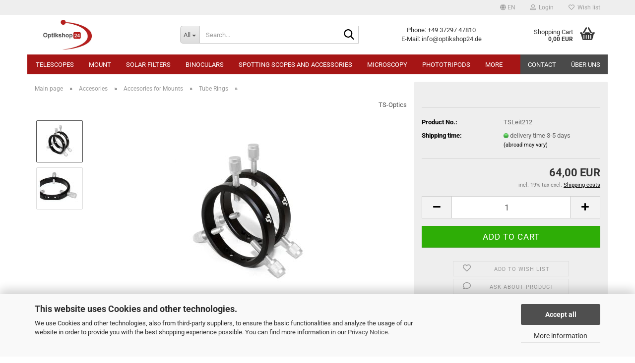

--- FILE ---
content_type: text/html; charset=utf-8
request_url: https://www.optikshop24.de/en/product-191.html
body_size: 18316
content:
<!DOCTYPE html> <html xmlns="http://www.w3.org/1999/xhtml" dir="ltr" lang="en"> <head> <meta name="viewport" content="width=device-width, initial-scale=1, minimum-scale=1.0" /> <meta http-equiv="Content-Type" content="text/html; charset=utf-8" /> <meta name="language" content="en" /> <title>Teleskop Shop</title> <meta property="og:title" content="" /> <meta property="og:site_name" content="Teleskop Shop" /> <meta property="og:locale" content="en_EN" /> <meta property="og:type" content="product" /> <meta property="og:description" content="" /> <meta property="og:image" content="https://www.optikshop24.de/images/product_images/info_images/tsleit212-guiding-scope-rings-1.jpg" /> <meta property="og:image" content="https://www.optikshop24.de/images/product_images/info_images/tsleit212-leitrohrschellen-anschluss-2_0.jpg" /> <base href="https://www.optikshop24.de/" /> <link rel="shortcut icon" href="https://www.optikshop24.de/images/logos/favicon.ico" type="image/x-icon" /> <link id="main-css" type="text/css" rel="stylesheet" href="public/theme/styles/system/main.min.css?bust=1769171460" /> <meta name="robots" content="index,follow" /> <link rel="canonical" href="https://www.optikshop24.de/en/product-191.html" /> <meta property="og:url" content="https://www.optikshop24.de/en/product-191.html"> <link rel="alternate" hreflang="x-default" href="https://www.optikshop24.de/de/ts-optics-optics-leitrohrschellen-fuer-teleskope-von-d-34-mm-bis-85-mm.html" /> <link rel="alternate" hreflang="en" href="https://www.optikshop24.de/en/product-191.html" /> <link rel="alternate" hreflang="de" href="https://www.optikshop24.de/de/ts-optics-optics-leitrohrschellen-fuer-teleskope-von-d-34-mm-bis-85-mm.html" /> <script src="https://cdn.gambiohub.com/sdk/1.2.0/dist/bundle.js"></script><script>var payPalText = {"ecsNote":"Please choose your PayPal payment method.","paypalUnavailable":"PayPal is unavailable for this transaction at the moment.","errorContinue":"continue","continueToPayPal":"Continue to","errorCheckData":"An error has occurred. Please check the data you entered."};var payPalButtonSettings = {"env":"live","commit":false,"style":{"label":"checkout","shape":"pill","color":"blue","layout":"vertical","tagline":false},"locale":"","fundingCardAllowed":true,"fundingELVAllowed":true,"fundingCreditAllowed":false,"createPaymentUrl":"https:\/\/www.optikshop24.de\/shop.php?do=PayPalHub\/CreatePayment&initiator=ecs","authorizedPaymentUrl":"https:\/\/www.optikshop24.de\/shop.php?do=PayPalHub\/AuthorizedPayment&initiator=ecs","checkoutUrl":"https:\/\/www.optikshop24.de\/shop.php?do=PayPalHub\/RedirectGuest","useVault":false,"jssrc":"https:\/\/www.paypal.com\/sdk\/js?client-id=AVEjCpwSc-e9jOY8dHKoTUckaKtPo0shiwe_T2rKtxp30K4TYGRopYjsUS6Qmkj6bILd7Nt72pbMWCXe&commit=false&intent=capture&components=buttons%2Cmarks%2Cmessages%2Cfunding-eligibility%2Cgooglepay%2Capplepay%2Ccard-fields&integration-date=2021-11-25&enable-funding=paylater&merchant-id=SU3FDQM62ZH5S&currency=EUR","partnerAttributionId":"GambioGmbH_Cart_Hub_PPXO","createOrderUrl":"https:\/\/www.optikshop24.de\/shop.php?do=PayPalHub\/CreateOrder&initiator=ecs","getOrderUrl":"https:\/\/www.optikshop24.de\/shop.php?do=PayPalHub\/GetOrder","approvedOrderUrl":"https:\/\/www.optikshop24.de\/shop.php?do=PayPalHub\/ApprovedOrder&initiator=ecs","paymentApproved":false,"developmentMode":false,"cartAmount":0};var jsShoppingCart = {"languageCode":"en","verifySca":"https:\/\/www.optikshop24.de\/shop.php?do=PayPalHub\/VerifySca","totalAmount":"0.00","currency":"EUR","env":"live","commit":false,"style":{"label":"checkout","shape":"pill","color":"blue","layout":"vertical","tagline":false},"locale":"","fundingCardAllowed":true,"fundingELVAllowed":true,"fundingCreditAllowed":false,"createPaymentUrl":"https:\/\/www.optikshop24.de\/shop.php?do=PayPalHub\/CreatePayment&initiator=ecs","authorizedPaymentUrl":"https:\/\/www.optikshop24.de\/shop.php?do=PayPalHub\/AuthorizedPayment&initiator=ecs","checkoutUrl":"https:\/\/www.optikshop24.de\/shop.php?do=PayPalHub\/RedirectGuest","useVault":false,"jssrc":"https:\/\/www.paypal.com\/sdk\/js?client-id=AVEjCpwSc-e9jOY8dHKoTUckaKtPo0shiwe_T2rKtxp30K4TYGRopYjsUS6Qmkj6bILd7Nt72pbMWCXe&commit=false&intent=capture&components=buttons%2Cmarks%2Cmessages%2Cfunding-eligibility%2Cgooglepay%2Capplepay%2Ccard-fields&integration-date=2021-11-25&enable-funding=paylater&merchant-id=SU3FDQM62ZH5S&currency=EUR","partnerAttributionId":"GambioGmbH_Cart_Hub_PPXO","createOrderUrl":"https:\/\/www.optikshop24.de\/shop.php?do=PayPalHub\/CreateOrder&initiator=ecs","getOrderUrl":"https:\/\/www.optikshop24.de\/shop.php?do=PayPalHub\/GetOrder","approvedOrderUrl":"https:\/\/www.optikshop24.de\/shop.php?do=PayPalHub\/ApprovedOrder&initiator=ecs","paymentApproved":false,"developmentMode":false,"cartAmount":0};var payPalBannerSettings = {"useVault":false,"jssrc":"https:\/\/www.paypal.com\/sdk\/js?client-id=AVEjCpwSc-e9jOY8dHKoTUckaKtPo0shiwe_T2rKtxp30K4TYGRopYjsUS6Qmkj6bILd7Nt72pbMWCXe&commit=false&intent=capture&components=buttons%2Cmarks%2Cmessages%2Cfunding-eligibility%2Cgooglepay%2Capplepay%2Ccard-fields&integration-date=2021-11-25&enable-funding=paylater&merchant-id=SU3FDQM62ZH5S&currency=EUR","partnerAttributionId":"GambioGmbH_Cart_Hub_PPXO","positions":{"cartBottom":{"placement":"cart","style":{"layout":"text","logo":{"type":"primary"},"text":{"color":"black"},"color":"blue","ratio":"8x1"}},"product":{"placement":"product","style":{"layout":"flex","logo":{"type":"primary"},"text":{"color":"black"},"color":"blue","ratio":"1x1"}}},"currency":"EUR","cartAmount":0,"productsPrice":64};</script><script id="paypalconsent" type="application/json">{"purpose_id":null}</script><script src="GXModules/Gambio/Hub/Shop/Javascript/PayPalLoader.js?v=1764777409" async></script><link rel="stylesheet" href="https://cdn.gambiohub.com/sdk/1.2.0/dist/css/gambio_hub.css"> </head> <body class="page-product-info" data-gambio-namespace="https://www.optikshop24.de/public/theme/javascripts/system" data-jse-namespace="https://www.optikshop24.de/JSEngine/build" data-gambio-controller="initialize" data-gambio-widget="input_number responsive_image_loader transitions header image_maps modal history dropdown core_workarounds anchor" data-input_number-separator="," > <div id="outer-wrapper" > <header id="header" class="navbar"> <div id="topbar-container"> <div class="navbar-topbar"> <nav data-gambio-widget="menu link_crypter" data-menu-switch-element-position="false" data-menu-events='{"desktop": ["click"], "mobile": ["click"]}' data-menu-ignore-class="dropdown-menu"> <ul class="nav navbar-nav navbar-right" data-menu-replace="partial"> <li class="navbar-topbar-item"> <ul id="secondaryNavigation" class="nav navbar-nav ignore-menu"> </ul> <script id="secondaryNavigation-menu-template" type="text/mustache">
                                    
                                        <ul id="secondaryNavigation" class="nav navbar-nav">
                                            <li v-for="(item, index) in items" class="navbar-topbar-item hidden-xs content-manager-item">
                                                <a href="javascript:;" :title="item.title" @click="goTo(item.content)">
                                                    <span class="fa fa-arrow-circle-right visble-xs-block"></span>
                                                    {{item.title}}
                                                </a>
                                            </li>
                                        </ul>
                                    
                                </script> </li> <li class="dropdown navbar-topbar-item first"> <a href="#" aria-label="Change language" title="Change language" class="dropdown-toggle" data-toggle-hover="dropdown" role="button"> <span class="language-code hidden-xs"> <span class="fa fa-globe"></span>
																
																														en
														</span> <span class="visible-xs-block"> <span class="fa fa-globe"></span>
																
																														&nbsp;Language
														</span> </a> <ul class="level_2 dropdown-menu ignore-menu arrow-top"> <li class="arrow"></li> <li> <form action="/en/product-191.html" method="POST" class="form-horizontal"> <div class="form-group"> <label style="display: inline">Change language
																	    <select name="language" class="form-control"> <option value="de">Deutsch</option> <option value="en" selected="selected">English</option> </select> </label> </div> <div class="form-group"> <label style="display: inline">Delivery country
																	    <select name="switch_country" class="form-control"> <option value="AT" >Austria</option> <option value="BE" >Belgium</option> <option value="BG" >Bulgaria</option> <option value="HR" >Croatia</option> <option value="CY" >Cyprus</option> <option value="CZ" >Czech Republic</option> <option value="DK" >Denmark</option> <option value="EE" >Estonia</option> <option value="FI" >Finland</option> <option value="FR" >France</option> <option value="DE" selected>Germany</option> <option value="GR" >Greece</option> <option value="HU" >Hungary</option> <option value="IE" >Ireland</option> <option value="IT" >Italy</option> <option value="LV" >Latvia</option> <option value="LT" >Lithuania</option> <option value="LU" >Luxembourg</option> <option value="MT" >Malta</option> <option value="NL" >Netherlands</option> <option value="XI" >Northern Ireland</option> <option value="PL" >Poland</option> <option value="PT" >Portugal</option> <option value="RO" >Romania</option> <option value="SK" >Slovakia (Slovak Republic)</option> <option value="SI" >Slovenia</option> <option value="ES" >Spain</option> <option value="SE" >Sweden</option> </select> </label> </div> <div class="dropdown-footer row"> <input type="submit" class="btn btn-primary btn-block" value="Save" title="Save" /> </div> </form> </li> </ul> </li> <li class="dropdown navbar-topbar-item"> <a title="Login" href="/en/product-191.html#" class="dropdown-toggle" data-toggle-hover="dropdown" role="button" aria-label="Login"> <span class="fa fa-user-o"></span>
														
																									

												&nbsp;Login
											</a> <ul class="dropdown-menu dropdown-menu-login arrow-top"> <li class="arrow"></li> <li class="dropdown-header hidden-xs">Login</li> <li> <form action="https://www.optikshop24.de/en/login.php?action=process" method="post" class="form-horizontal"> <input type="hidden" name="return_url" value="https://www.optikshop24.de/en/product-191.html"> <input type="hidden" name="return_url_hash" value="551e94b98241fddaaba0fc01c5c4c7ab9c895b9e3afe93b52d90a2a191e72881"> <div class="form-group"> <label for="box-login-dropdown-login-username" class="form-control sr-only">Email</label> <input autocomplete="username" type="email" id="box-login-dropdown-login-username" class="form-control" placeholder="Email" name="email_address" oninput="this.setCustomValidity('')" oninvalid="this.setCustomValidity('Please enter a valid email address')" /> </div> <div class="form-group password-form-field" data-gambio-widget="show_password"> <label for="box-login-dropdown-login-password" class="form-control sr-only">Password</label> <input autocomplete="current-password" type="password" id="box-login-dropdown-login-password" class="form-control" placeholder="Password" name="password" /> <button class="btn show-password hidden" type="button"> <i class="fa fa-eye" aria-hidden="true"></i> <span class="sr-only">Toggle Password View</span> </button> </div> <div class="dropdown-footer row"> <input type="submit" class="btn btn-primary btn-block" value="Login" /> <ul> <li> <a title="Create a new account" href="https://www.optikshop24.de/en/shop.php?do=CreateRegistree">
												Create a new account
											</a> </li> <li> <a title="Forgot password?" href="https://www.optikshop24.de/en/password_double_opt.php">
												Forgot password?
											</a> </li> </ul> </div> </form> </li> </ul> </li> <li class="navbar-topbar-item"> <a href="https://www.optikshop24.de/en/wish_list.php" title="Show wish list" aria-label="Wish list"> <span class="fa fa-heart-o"></span>
														
																									

												&nbsp;Wish list
											</a> </li> </ul> </nav> </div> </div> <div class="inside"> <div class="row"> <div class="navbar-header" data-gambio-widget="mobile_menu"> <div id="navbar-brand" class="navbar-brand"> <a href="https://www.optikshop24.de/en/" title="Teleskop Shop"> <img id="main-header-logo" class="img-responsive" src="https://www.optikshop24.de/images/logos/optikshop24-logo-astroshop_logo_logo.jpg" alt="Teleskop Shop-Logo"> </a> </div> <button type="button" class="navbar-toggle" aria-label="navigationbar toggle button" data-mobile_menu-target="#categories .navbar-collapse" data-mobile_menu-body-class="categories-open" data-mobile_menu-toggle-content-visibility> <img src="public/theme/images/svgs/bars.svg" class="gx-menu svg--inject" alt="menu bars icon"> </button> <button type="button" class="navbar-toggle cart-icon" data-mobile_menu-location="shopping_cart.php"> <img src="public/theme/images/svgs/basket.svg" class="gx-cart-basket svg--inject" alt="shopping cart icon"> <span class="cart-products-count hidden">
				0
			</span> </button> <button type="button" class="navbar-toggle" aria-label="searchbar toggle button" data-mobile_menu-target=".navbar-search" data-mobile_menu-body-class="search-open" data-mobile_menu-toggle-content-visibility> <img src="public/theme/images/svgs/search.svg" class="gx-search svg--inject" alt="search icon"> </button> </div> <div class="navbar-search collapse"> <p class="navbar-search-header dropdown-header">Search</p> <form role="search" action="en/advanced_search_result.php" method="get" data-gambio-widget="live_search"> <div class="navbar-search-input-group input-group"> <div class="navbar-search-input-group-btn input-group-btn custom-dropdown" data-dropdown-trigger-change="false" data-dropdown-trigger-no-change="false"> <button aria-label="Search..." type="button" class="btn btn-default dropdown-toggle" data-toggle="dropdown" aria-haspopup="true" aria-expanded="false"> <span class="dropdown-name">All</span> <span class="caret"></span> </button> <ul class="dropdown-menu"> <li><a href="#" data-rel="0">All</a></li> <li><a href="#" data-rel="3">Telescopes</a></li> <li><a href="#" data-rel="39">Mount</a></li> <li><a href="#" data-rel="31">Solar Filters</a></li> <li><a href="#" data-rel="10">Binoculars</a></li> <li><a href="#" data-rel="11">Spotting Scopes and Accessories</a></li> <li><a href="#" data-rel="12">Microscopy</a></li> <li><a href="#" data-rel="13">Phototripods</a></li> <li><a href="#" data-rel="20">High-Quality Observatories for Amateur Astronomers</a></li> <li><a href="#" data-rel="61">used market</a></li> <li><a href="#" data-rel="23">Accesories</a></li> <li><a href="#" data-rel="135">Fulldome</a></li> </ul> <label for="top-search-button-categories-id" class="sr-only">All</label> <select id="top-search-button-categories-id" name="categories_id"> <option value="0">All</option> <option value="3">Telescopes</option> <option value="39">Mount</option> <option value="31">Solar Filters</option> <option value="10">Binoculars</option> <option value="11">Spotting Scopes and Accessories</option> <option value="12">Microscopy</option> <option value="13">Phototripods</option> <option value="20">High-Quality Observatories for Amateur Astronomers</option> <option value="61">used market</option> <option value="23">Accesories</option> <option value="135">Fulldome</option> </select> </div> <input type="text" id="search-field-input" name="keywords" placeholder="Search..." class="form-control search-input" autocomplete="off" /> <button aria-label="Search..." type="submit" class="form-control-feedback"> <img src="public/theme/images/svgs/search.svg" class="gx-search-input svg--inject" alt="search icon"> </button> <label for="search-field-input" class="control-label sr-only">Search...</label> </div> <input type="hidden" value="1" name="inc_subcat" /> <div class="navbar-search-footer visible-xs-block"> <button class="btn btn-primary btn-block" type="submit">
								Search...
							</button> <a href="advanced_search.php" class="btn btn-default btn-block" title="Advanced Search">
								Advanced Search
							</a> </div> <div class="search-result-container"></div> </form> </div> <div class="custom-container"> <div class="inside"> <p>
	&nbsp;&nbsp; &nbsp;Phone: +49 37297 47810<br />
	&nbsp; &nbsp; E-Mail: info@optikshop24.de
</p> </div> </div> <nav id="cart-container" class="navbar-cart" data-gambio-widget="menu cart_dropdown" data-menu-switch-element-position="false"> <ul class="cart-container-inner"> <li> <a href="https://www.optikshop24.de/en/shopping_cart.php" class="dropdown-toggle"> <img src="public/theme/images/svgs/basket.svg" alt="shopping cart icon" class="gx-cart-basket svg--inject"> <span class="cart">
									Shopping Cart<br /> <span class="products">
										0,00 EUR
									</span> </span> <span class="cart-products-count hidden"> </span> </a> <ul class="dropdown-menu arrow-top cart-dropdown cart-empty"> <li class="arrow"></li> <script>
            function ga4ViewCart() {
                console.log('GA4 is disabled');
            }
        </script> <li class="cart-dropdown-inside"> <div class="cart-empty">
							You do not have any products in your shopping cart yet.
						</div> </li> </ul> </li> </ul> </nav> </div> </div> <noscript> <div class="alert alert-danger noscript-notice" role="alert">
			JavaScript is not activated in your browser. Please activate JavaScript to have access to all shop functions and all shop content.
		</div> </noscript> <div id="categories"> <div class="navbar-collapse collapse"> <nav class="navbar-default navbar-categories" data-gambio-widget="menu"> <ul class="level-1 nav navbar-nav"> <li class="dropdown level-1-child" data-id="3"> <a class="dropdown-toggle" href="https://www.optikshop24.de/en/telescopes-3/" title="Telescopes">
												
													Telescopes
												
																							</a> <ul data-level="2" class="level-2 dropdown-menu dropdown-menu-child"> <li class="enter-category hidden-sm hidden-md hidden-lg show-more"> <a class="dropdown-toggle" href="https://www.optikshop24.de/en/telescopes-3/" title="Telescopes">
																		
																			show Telescopes
																		
																	</a> </li> <li class="dropdown level-2-child"> <a href="https://www.optikshop24.de/en/telescopes-3/telescopes/" title="Achromatic Refractor Telescopes">
																			Achromatic Refractor Telescopes
																		</a> <ul data-level="3" class="level-3 dropdown-menu dropdown-menu-child"> <li class="enter-category"> <a href="https://www.optikshop24.de/en/telescopes-3/telescopes/" title="Achromatic Refractor Telescopes" class="dropdown-toggle">
																						show Achromatic Refractor Telescopes
																					</a> </li> <li class="level-3-child"> <a href="https://www.optikshop24.de/en/telescopes-3/telescopes/ota-optical-tube-71/" title="OTA - optical tube">
																								OTA - optical tube
																							</a> </li> <li class="level-3-child"> <a href="https://www.optikshop24.de/en/telescopes-3/telescopes/with-goto-mount-69/" title="with Goto-Mount">
																								with Goto-Mount
																							</a> </li> <li class="level-3-child"> <a href="https://www.optikshop24.de/en/telescopes-3/telescopes/without-goto-mount-70/" title="without Goto-Mount">
																								without Goto-Mount
																							</a> </li> </ul> </li> <li class="level-2-child"> <a href="https://www.optikshop24.de/en/telescopes-3/beginner-telescopes/" title="Beginner Telescopes">
																			Beginner Telescopes
																		</a> </li> <li class="dropdown level-2-child"> <a href="https://www.optikshop24.de/en/telescopes-3/apochromatic-refractor-telescopes/" title="ED/Apochromatic Refractor Telescopes">
																			ED/Apochromatic Refractor Telescopes
																		</a> <ul data-level="3" class="level-3 dropdown-menu dropdown-menu-child"> <li class="enter-category"> <a href="https://www.optikshop24.de/en/telescopes-3/apochromatic-refractor-telescopes/" title="ED/Apochromatic Refractor Telescopes" class="dropdown-toggle">
																						show ED/Apochromatic Refractor Telescopes
																					</a> </li> <li class="level-3-child"> <a href="https://www.optikshop24.de/en/telescopes-3/apochromatic-refractor-telescopes/category-105/" title="ED Refractor Telescopes">
																								ED Refractor Telescopes
																							</a> </li> <li class="level-3-child"> <a href="https://www.optikshop24.de/en/telescopes-3/apochromatic-refractor-telescopes/category-106/" title="SD-APO Refractor Teleskopes">
																								SD-APO Refractor Teleskopes
																							</a> </li> <li class="level-3-child"> <a href="https://www.optikshop24.de/en/telescopes-3/apochromatic-refractor-telescopes/category-107/" title="Apochromatic Refractor Telescopes">
																								Apochromatic Refractor Telescopes
																							</a> </li> </ul> </li> <li class="dropdown level-2-child"> <a href="https://www.optikshop24.de/en/telescopes-3/maksutov-telescopes/" title="Maksutov Telescopes">
																			Maksutov Telescopes
																		</a> <ul data-level="3" class="level-3 dropdown-menu dropdown-menu-child"> <li class="enter-category"> <a href="https://www.optikshop24.de/en/telescopes-3/maksutov-telescopes/" title="Maksutov Telescopes" class="dropdown-toggle">
																						show Maksutov Telescopes
																					</a> </li> <li class="level-3-child"> <a href="https://www.optikshop24.de/en/telescopes-3/maksutov-telescopes/ota-optical-tube-96/" title="OTA - optical tube">
																								OTA - optical tube
																							</a> </li> <li class="level-3-child"> <a href="https://www.optikshop24.de/en/telescopes-3/maksutov-telescopes/with-goto-mount-95/" title="with Goto-Mount">
																								with Goto-Mount
																							</a> </li> <li class="level-3-child"> <a href="https://www.optikshop24.de/en/telescopes-3/maksutov-telescopes/without-goto-mount-94/" title="without Goto-Mount">
																								without Goto-Mount
																							</a> </li> </ul> </li> <li class="dropdown level-2-child"> <a href="https://www.optikshop24.de/en/telescopes-3/newton-telescopes/" title="Newton Telescopes">
																			Newton Telescopes
																		</a> <ul data-level="3" class="level-3 dropdown-menu dropdown-menu-child"> <li class="enter-category"> <a href="https://www.optikshop24.de/en/telescopes-3/newton-telescopes/" title="Newton Telescopes" class="dropdown-toggle">
																						show Newton Telescopes
																					</a> </li> <li class="level-3-child"> <a href="https://www.optikshop24.de/en/telescopes-3/newton-telescopes/dobson/" title="Dobson">
																								Dobson
																							</a> </li> <li class="level-3-child"> <a href="https://www.optikshop24.de/en/telescopes-3/newton-telescopes/ota-optical-tube/" title="OTA - optical tube">
																								OTA - optical tube
																							</a> </li> <li class="level-3-child"> <a href="https://www.optikshop24.de/en/telescopes-3/newton-telescopes/with-goto-mount/" title="with Goto-Mount">
																								with Goto-Mount
																							</a> </li> <li class="level-3-child"> <a href="https://www.optikshop24.de/en/telescopes-3/newton-telescopes/without-goto-mount/" title="without Goto-Mount">
																								without Goto-Mount
																							</a> </li> </ul> </li> <li class="level-2-child"> <a href="https://www.optikshop24.de/en/telescopes-3/ritchey-chretien-telescopes/" title="Ritchey-Chrétien Telescopes">
																			Ritchey-Chrétien Telescopes
																		</a> </li> <li class="dropdown level-2-child"> <a href="https://www.optikshop24.de/en/telescopes-3/sc-telescopes/" title="SC Telescopes">
																			SC Telescopes
																		</a> <ul data-level="3" class="level-3 dropdown-menu dropdown-menu-child"> <li class="enter-category"> <a href="https://www.optikshop24.de/en/telescopes-3/sc-telescopes/" title="SC Telescopes" class="dropdown-toggle">
																						show SC Telescopes
																					</a> </li> <li class="level-3-child"> <a href="https://www.optikshop24.de/en/telescopes-3/sc-telescopes/ota-optical-tube-80/" title="OTA - optical tube">
																								OTA - optical tube
																							</a> </li> <li class="level-3-child"> <a href="https://www.optikshop24.de/en/telescopes-3/sc-telescopes/with-az-goto-mount/" title="with AZ Goto Mount">
																								with AZ Goto Mount
																							</a> </li> <li class="level-3-child"> <a href="https://www.optikshop24.de/en/telescopes-3/sc-telescopes/with-equatorial-goto-mount/" title="with equatorial Goto Mount">
																								with equatorial Goto Mount
																							</a> </li> </ul> </li> <li class="level-2-child"> <a href="https://www.optikshop24.de/en/telescopes-3/telescopes-for-planets/" title="Telescopes for planets">
																			Telescopes for planets
																		</a> </li> <li class="level-2-child"> <a href="https://www.optikshop24.de/en/telescopes-3/cassegrain-telescopes/" title="Cassegrain Telescopes">
																			Cassegrain Telescopes
																		</a> </li> <li class="level-2-child"> <a href="https://www.optikshop24.de/en/telescopes-3/smart-telescope/" title="Smart Telescope">
																			Smart Telescope
																		</a> </li> <li class="level-2-child"> <a href="https://www.optikshop24.de/en/telescopes-3/astrograph/" title="Astrograph - Celestron RASA">
																			Astrograph - Celestron RASA
																		</a> </li> <li class="enter-category hidden-more hidden-xs"> <a class="dropdown-toggle col-xs-6" href="https://www.optikshop24.de/en/telescopes-3/" title="Telescopes">show Telescopes</a> <span class="close-menu-container col-xs-6"> <span class="close-flyout"> <i class="fa fa-close"></i> </span> </span> </li> </ul> </li> <li class="dropdown level-1-child" data-id="39"> <a class="dropdown-toggle" href="https://www.optikshop24.de/en/mount/" title="Mount">
												
													Mount
												
																							</a> <ul data-level="2" class="level-2 dropdown-menu dropdown-menu-child"> <li class="enter-category hidden-sm hidden-md hidden-lg show-more"> <a class="dropdown-toggle" href="https://www.optikshop24.de/en/mount/" title="Mount">
																		
																			show Mount
																		
																	</a> </li> <li class="level-2-child"> <a href="https://www.optikshop24.de/en/mount/az-mount-with-goto/" title="AZ Mount with Goto">
																			AZ Mount with Goto
																		</a> </li> <li class="level-2-child"> <a href="https://www.optikshop24.de/en/mount/az-mount-without-goto/" title="AZ Mount without Goto">
																			AZ Mount without Goto
																		</a> </li> <li class="level-2-child"> <a href="https://www.optikshop24.de/en/mount/eq-mount-with-goto/" title="EQ Mount with Goto">
																			EQ Mount with Goto
																		</a> </li> <li class="level-2-child"> <a href="https://www.optikshop24.de/en/mount/eq-mount-without-goto/" title="EQ Mount without Goto">
																			EQ Mount without Goto
																		</a> </li> <li class="level-2-child"> <a href="https://www.optikshop24.de/en/mount/category-128/" title=""> </a> </li> <li class="enter-category hidden-more hidden-xs"> <a class="dropdown-toggle col-xs-6" href="https://www.optikshop24.de/en/mount/" title="Mount">show Mount</a> <span class="close-menu-container col-xs-6"> <span class="close-flyout"> <i class="fa fa-close"></i> </span> </span> </li> </ul> </li> <li class="dropdown level-1-child" data-id="31"> <a class="dropdown-toggle" href="https://www.optikshop24.de/en/solar-filters/" title="Solar Filters">
												
													Solar Filters
												
																							</a> <ul data-level="2" class="level-2 dropdown-menu dropdown-menu-child"> <li class="enter-category hidden-sm hidden-md hidden-lg show-more"> <a class="dropdown-toggle" href="https://www.optikshop24.de/en/solar-filters/" title="Solar Filters">
																		
																			show Solar Filters
																		
																	</a> </li> <li class="level-2-child"> <a href="https://www.optikshop24.de/en/solar-filters/eyepiece-side-h-alpha-filters/" title="Eyepiece-side H-alpha filters">
																			Eyepiece-side H-alpha filters
																		</a> </li> <li class="level-2-child"> <a href="https://www.optikshop24.de/en/solar-filters/film-for-solar-observation-and-photography/" title="Film for solar observation and photography">
																			Film for solar observation and photography
																		</a> </li> <li class="level-2-child"> <a href="https://www.optikshop24.de/en/solar-filters/glass-solar-filter/" title="Glass Solar Filter">
																			Glass Solar Filter
																		</a> </li> <li class="level-2-child"> <a href="https://www.optikshop24.de/en/solar-filters/h-alpha-telescopes/" title="H-alpha Telescopes">
																			H-alpha Telescopes
																		</a> </li> <li class="level-2-child"> <a href="https://www.optikshop24.de/en/solar-filters/herschel-prisms-herschel-wedges/" title="Herschel prisms - Herschel wedges">
																			Herschel prisms - Herschel wedges
																		</a> </li> <li class="level-2-child"> <a href="https://www.optikshop24.de/en/solar-filters/solar-finder/" title="Solar Finder">
																			Solar Finder
																		</a> </li> <li class="enter-category hidden-more hidden-xs"> <a class="dropdown-toggle col-xs-6" href="https://www.optikshop24.de/en/solar-filters/" title="Solar Filters">show Solar Filters</a> <span class="close-menu-container col-xs-6"> <span class="close-flyout"> <i class="fa fa-close"></i> </span> </span> </li> </ul> </li> <li class="dropdown level-1-child" data-id="10"> <a class="dropdown-toggle" href="https://www.optikshop24.de/en/category-10/" title="Binoculars">
												
													Binoculars
												
																							</a> <ul data-level="2" class="level-2 dropdown-menu dropdown-menu-child"> <li class="enter-category hidden-sm hidden-md hidden-lg show-more"> <a class="dropdown-toggle" href="https://www.optikshop24.de/en/category-10/" title="Binoculars">
																		
																			show Binoculars
																		
																	</a> </li> <li class="level-2-child"> <a href="https://www.optikshop24.de/en/category-10/category-101/" title=""> </a> </li> <li class="level-2-child"> <a href="https://www.optikshop24.de/en/category-10/category-102/" title=""> </a> </li> <li class="level-2-child"> <a href="https://www.optikshop24.de/en/category-10/category-103/" title=""> </a> </li> <li class="level-2-child"> <a href="https://www.optikshop24.de/en/category-10/category-104/" title=""> </a> </li> <li class="enter-category hidden-more hidden-xs"> <a class="dropdown-toggle col-xs-6" href="https://www.optikshop24.de/en/category-10/" title="Binoculars">show Binoculars</a> <span class="close-menu-container col-xs-6"> <span class="close-flyout"> <i class="fa fa-close"></i> </span> </span> </li> </ul> </li> <li class="dropdown level-1-child" data-id="11"> <a class="dropdown-toggle" href="https://www.optikshop24.de/en/spotting-scopes-and-accessories/" title="Spotting Scopes and Accessories">
												
													Spotting Scopes and Accessories
												
																							</a> <ul data-level="2" class="level-2 dropdown-menu dropdown-menu-child"> <li class="enter-category hidden-sm hidden-md hidden-lg show-more"> <a class="dropdown-toggle" href="https://www.optikshop24.de/en/spotting-scopes-and-accessories/" title="Spotting Scopes and Accessories">
																		
																			show Spotting Scopes and Accessories
																		
																	</a> </li> <li class="level-2-child"> <a href="https://www.optikshop24.de/en/spotting-scopes-and-accessories/accessories-for-spotting-scopes/" title="Accessories for Spotting Scopes">
																			Accessories for Spotting Scopes
																		</a> </li> <li class="level-2-child"> <a href="https://www.optikshop24.de/en/spotting-scopes-and-accessories/spotting-scopes/" title="Spotting Scopes">
																			Spotting Scopes
																		</a> </li> <li class="enter-category hidden-more hidden-xs"> <a class="dropdown-toggle col-xs-6" href="https://www.optikshop24.de/en/spotting-scopes-and-accessories/" title="Spotting Scopes and Accessories">show Spotting Scopes and Accessories</a> <span class="close-menu-container col-xs-6"> <span class="close-flyout"> <i class="fa fa-close"></i> </span> </span> </li> </ul> </li> <li class="level-1-child" data-id="12"> <a class="dropdown-toggle" href="https://www.optikshop24.de/en/category-12/" title="Microscopy">
												
													Microscopy
												
																							</a> </li> <li class="level-1-child" data-id="13"> <a class="dropdown-toggle" href="https://www.optikshop24.de/en/category-13/" title="Phototripods">
												
													Phototripods
												
																							</a> </li> <li class="dropdown level-1-child" data-id="20"> <a class="dropdown-toggle" href="https://www.optikshop24.de/en/High-Quality-Observatories-for-Amateur-Astronomers/" title="High-Quality Observatories for Amateur Astronomers">
												
													High-Quality Observatories for Amateur Astronomers
												
																							</a> <ul data-level="2" class="level-2 dropdown-menu dropdown-menu-child"> <li class="enter-category hidden-sm hidden-md hidden-lg show-more"> <a class="dropdown-toggle" href="https://www.optikshop24.de/en/High-Quality-Observatories-for-Amateur-Astronomers/" title="High-Quality Observatories for Amateur Astronomers">
																		
																			show High-Quality Observatories for Amateur Astronomers
																		
																	</a> </li> <li class="level-2-child"> <a href="https://www.optikshop24.de/en/High-Quality-Observatories-for-Amateur-Astronomers/accesories-for-observatory/" title="Accesories for Observatory">
																			Accesories for Observatory
																		</a> </li> <li class="level-2-child"> <a href="https://www.optikshop24.de/en/High-Quality-Observatories-for-Amateur-Astronomers/Observatories-Domes/" title="Pulsar Observatories Domes">
																			Pulsar Observatories Domes
																		</a> </li> <li class="enter-category hidden-more hidden-xs"> <a class="dropdown-toggle col-xs-6" href="https://www.optikshop24.de/en/High-Quality-Observatories-for-Amateur-Astronomers/" title="High-Quality Observatories for Amateur Astronomers">show High-Quality Observatories for Amateur Astronomers</a> <span class="close-menu-container col-xs-6"> <span class="close-flyout"> <i class="fa fa-close"></i> </span> </span> </li> </ul> </li> <li class="level-1-child" data-id="61"> <a class="dropdown-toggle" href="https://www.optikshop24.de/en/used-market/" title="used market">
												
													used market
												
																							</a> </li> <li class="dropdown level-1-child" data-id="23"> <a class="dropdown-toggle" href="https://www.optikshop24.de/en/accesories/" title="Accesories">
												
													Accesories
												
																							</a> <ul data-level="2" class="level-2 dropdown-menu dropdown-menu-child"> <li class="enter-category hidden-sm hidden-md hidden-lg show-more"> <a class="dropdown-toggle" href="https://www.optikshop24.de/en/accesories/" title="Accesories">
																		
																			show Accesories
																		
																	</a> </li> <li class="dropdown level-2-child"> <a href="https://www.optikshop24.de/en/accesories/accesories-for-telecopes/" title="Accesories for Telecopes">
																			Accesories for Telecopes
																		</a> <ul data-level="3" class="level-3 dropdown-menu dropdown-menu-child"> <li class="enter-category"> <a href="https://www.optikshop24.de/en/accesories/accesories-for-telecopes/" title="Accesories for Telecopes" class="dropdown-toggle">
																						show Accesories for Telecopes
																					</a> </li> <li class="level-3-child"> <a href="https://www.optikshop24.de/en/accesories/accesories-for-telecopes/adaptors-for-telescopes/" title="Adaptors for Telescopes">
																								Adaptors for Telescopes
																							</a> </li> <li class="level-3-child"> <a href="https://www.optikshop24.de/en/accesories/accesories-for-telecopes/astrophotography/" title="Astrophotography">
																								Astrophotography
																							</a> </li> <li class="level-3-child"> <a href="https://www.optikshop24.de/en/accesories/accesories-for-telecopes/cleaning-and-care-products/" title="Cleaning and care products">
																								Cleaning and care products
																							</a> </li> <li class="level-3-child"> <a href="https://www.optikshop24.de/en/accesories/accesories-for-telecopes/dewcaps-and-heater/" title="Dewcaps and Heater">
																								Dewcaps and Heater
																							</a> </li> <li class="level-3-child"> <a href="https://www.optikshop24.de/en/accesories/accesories-for-telecopes/eyepieces-1-25-und-2/" title="Eyepieces 1,25 und 2">
																								Eyepieces 1,25" und 2"
																							</a> </li> <li class="level-3-child"> <a href="https://www.optikshop24.de/en/accesories/accesories-for-telecopes/filter-filter-wheels-and-filterslider/" title="Filter, Filter Wheels and Filterslider">
																								Filter, Filter Wheels and Filterslider
																							</a> </li> <li class="level-3-child"> <a href="https://www.optikshop24.de/en/accesories/accesories-for-telecopes/finder-scopes-guiding-scope/" title="Finder Scopes / Guiding Scope">
																								Finder Scopes / Guiding Scope
																							</a> </li> <li class="level-3-child"> <a href="https://www.optikshop24.de/en/accesories/accesories-for-telecopes/focusers-and-motorfocus/" title="Focusers and Motorfocus">
																								Focusers and Motorfocus
																							</a> </li> <li class="level-3-child"> <a href="https://www.optikshop24.de/en/accesories/accesories-for-telecopes/imaging-correctors-reducer-barlow/" title="Imaging Correctors / Reducer / Barlow">
																								Imaging Correctors / Reducer / Barlow
																							</a> </li> <li class="level-3-child"> <a href="https://www.optikshop24.de/en/accesories/accesories-for-telecopes/prisms-star-diagonals/" title="Prisms / star diagonals">
																								Prisms / star diagonals
																							</a> </li> <li class="level-3-child"> <a href="https://www.optikshop24.de/en/accesories/accesories-for-telecopes/telescope-collimation/" title="Telescope Collimation">
																								Telescope Collimation
																							</a> </li> <li class="level-3-child"> <a href="https://www.optikshop24.de/en/accesories/accesories-for-telecopes/transport-and-storage/" title="Transport and Storage">
																								Transport and Storage
																							</a> </li> <li class="level-3-child"> <a href="https://www.optikshop24.de/en/accesories/accesories-for-telecopes/dust-protection/" title="Dust protection">
																								Dust protection
																							</a> </li> </ul> </li> <li class="dropdown level-2-child"> <a href="https://www.optikshop24.de/en/accesories/accesories-for-mounts/" title="Accesories for Mounts">
																			Accesories for Mounts
																		</a> <ul data-level="3" class="level-3 dropdown-menu dropdown-menu-child"> <li class="enter-category"> <a href="https://www.optikshop24.de/en/accesories/accesories-for-mounts/" title="Accesories for Mounts" class="dropdown-toggle">
																						show Accesories for Mounts
																					</a> </li> <li class="level-3-child"> <a href="https://www.optikshop24.de/en/accesories/accesories-for-mounts/controls-motors/" title="Controls, Motors">
																								Controls, Motors
																							</a> </li> <li class="level-3-child"> <a href="https://www.optikshop24.de/en/accesories/accesories-for-mounts/counterweight-balance-weight/" title="Counterweight, balance weight">
																								Counterweight, balance weight
																							</a> </li> <li class="level-3-child"> <a href="https://www.optikshop24.de/en/accesories/accesories-for-mounts/dovetail-clamps-plates-and-mount/" title="Dovetail Clamps, Plates and Mount">
																								Dovetail Clamps, Plates and Mount
																							</a> </li> <li class="level-3-child"> <a href="https://www.optikshop24.de/en/accesories/accesories-for-mounts/electronics-accesories/" title="Electronics accesories">
																								Electronics accesories
																							</a> </li> <li class="level-3-child"> <a href="https://www.optikshop24.de/en/accesories/accesories-for-mounts/mount-adapter/" title="Mount adapter">
																								Mount adapter
																							</a> </li> <li class="level-3-child"> <a href="https://www.optikshop24.de/en/accesories/accesories-for-mounts/polar-wedge/" title="Polar wedge">
																								Polar wedge
																							</a> </li> <li class="level-3-child"> <a href="https://www.optikshop24.de/en/accesories/accesories-for-mounts/transport-bags/" title="Transport bags">
																								Transport bags
																							</a> </li> <li class="level-3-child active"> <a href="https://www.optikshop24.de/en/accesories/accesories-for-mounts/tube-rings/" title="Tube Rings">
																								Tube Rings
																							</a> </li> </ul> </li> <li class="level-2-child"> <a href="https://www.optikshop24.de/en/accesories/accesories-for-binoculars/" title="Accesories for Binoculars">
																			Accesories for Binoculars
																		</a> </li> <li class="level-2-child"> <a href="https://www.optikshop24.de/en/accesories/books/" title="Books">
																			Books
																		</a> </li> <li class="enter-category hidden-more hidden-xs"> <a class="dropdown-toggle col-xs-6" href="https://www.optikshop24.de/en/accesories/" title="Accesories">show Accesories</a> <span class="close-menu-container col-xs-6"> <span class="close-flyout"> <i class="fa fa-close"></i> </span> </span> </li> </ul> </li> <li class="level-1-child" data-id="135"> <a class="dropdown-toggle" href="https://www.optikshop24.de/en/fulldome/" title="Fulldome">
												
													Fulldome
												
																							</a> </li> <li id="mainNavigation" class="custom custom-entries hidden-xs"> <a data-id="top_custom-0" href="shop_content.php?coID=7" title="Contact">
									Contact
							</a> <a data-id="top_custom-1" href="shop_content.php?coID=82" target="_self" title="Über uns">
									Über uns
							</a> </li> <script id="mainNavigation-menu-template" type="text/mustache">
                
				    <li id="mainNavigation" class="custom custom-entries hidden-xs">
                        <a v-for="(item, index) in items" href="javascript:;" @click="goTo(item.content)">
                            {{item.title}}
                        </a>
                    </li>
                
            </script> <li class="dropdown custom topmenu-content visible-xs" data-id="top_custom-0"> <a class="dropdown-toggle" href="shop_content.php?coID=7" target="_top" title="Contact">
								Contact
							</a> </li> <li class="dropdown custom topmenu-content visible-xs" data-id="top_custom-1"> <a class="dropdown-toggle" href="shop_content.php?coID=82" target="_self" title="Über uns">
								Über uns
							</a> </li> <li class="dropdown dropdown-more" style="display: none"> <a class="dropdown-toggle" href="#" title="">
										More
									</a> <ul class="level-2 dropdown-menu ignore-menu"></ul> </li> </ul> </nav> </div> </div> </header> <div id="wrapper"> <div class="row"> <div id="main"> <div class="main-inside"> <script type="application/ld+json">{"@context":"https:\/\/schema.org","@type":"BreadcrumbList","itemListElement":[{"@type":"ListItem","position":1,"name":"Main page","item":"https:\/\/www.optikshop24.de\/"},{"@type":"ListItem","position":2,"name":"Accesories","item":"https:\/\/www.optikshop24.de\/en\/accesories\/"},{"@type":"ListItem","position":3,"name":"Accesories for Mounts","item":"https:\/\/www.optikshop24.de\/en\/accesories\/accesories-for-mounts\/"},{"@type":"ListItem","position":4,"name":"Tube Rings","item":"https:\/\/www.optikshop24.de\/en\/accesories\/accesories-for-mounts\/tube-rings\/"},{"@type":"ListItem","position":5,"name":"","item":"https:\/\/www.optikshop24.de\/en\/product-191.html"}]}</script> <div id="breadcrumb_navi"> <span class="breadcrumbEntry"> <a href="https://www.optikshop24.de/" class="headerNavigation" > <span aria-label="Main page">Main page</span> </a> </span> <span class="breadcrumbSeparator"> &raquo; </span> <span class="breadcrumbEntry"> <a href="https://www.optikshop24.de/en/accesories/" class="headerNavigation" > <span aria-label="Accesories">Accesories</span> </a> </span> <span class="breadcrumbSeparator"> &raquo; </span> <span class="breadcrumbEntry"> <a href="https://www.optikshop24.de/en/accesories/accesories-for-mounts/" class="headerNavigation" > <span aria-label="Accesories for Mounts">Accesories for Mounts</span> </a> </span> <span class="breadcrumbSeparator"> &raquo; </span> <span class="breadcrumbEntry"> <a href="https://www.optikshop24.de/en/accesories/accesories-for-mounts/tube-rings/" class="headerNavigation" > <span aria-label="Tube Rings">Tube Rings</span> </a> </span> <span class="breadcrumbSeparator"> &raquo; </span> <span class="breadcrumbEntry"> <span aria-label=""></span> </span> </div> <div id="shop-top-banner"> </div> <script type="application/ld+json">
			{"@context":"http:\/\/schema.org","@type":"Product","name":"","description":"","image":["https:\/\/www.optikshop24.de\/images\/product_images\/info_images\/tsleit212-guiding-scope-rings-1.jpg","https:\/\/www.optikshop24.de\/images\/product_images\/info_images\/tsleit212-leitrohrschellen-anschluss-2_0.jpg"],"url":"https:\/\/www.optikshop24.de\/en\/product-191.html","itemCondition":"NewCondition","offers":{"@type":"Offer","availability":"InStock","price":"64.00","priceCurrency":"EUR","priceSpecification":{"@type":"http:\/\/schema.org\/PriceSpecification","price":"64.00","priceCurrency":"EUR","valueAddedTaxIncluded":true},"url":"https:\/\/www.optikshop24.de\/en\/product-191.html","priceValidUntil":"2100-01-01 00:00:00"},"model":"TSLeit212","sku":"TSLeit212","manufacturer":{"@type":"Organization","name":"TS-Optics"}}
		</script> <div class="product-info product-info-default row"> <div id="product_image_layer"> <div class="product-info-layer-image"> <div class="product-info-image-inside"> <script>
            
            window.addEventListener('DOMContentLoaded', function(){
				$.extend(true, $.magnificPopup.defaults, { 
					tClose: 'Close (Esc)', // Alt text on close button
					tLoading: 'Loading...', // Text that is displayed during loading. Can contain %curr% and %total% keys
					
					gallery: { 
						tPrev: 'Previous (Left arrow key)', // Alt text on left arrow
						tNext: 'Next (Right arrow key)', // Alt text on right arrow
						tCounter: '%curr% of %total%' // Markup for "1 of 7" counter
						
					}
				});
			});
            
		</script> <div> <div id="product-info-layer-image" class="swiper-container" data-gambio-_widget="swiper" data-swiper-target="" data-swiper-controls="#product-info-layer-thumbnails" data-swiper-slider-options='{"breakpoints": [], "initialSlide": 0, "pagination": ".js-product-info-layer-image-pagination", "nextButton": ".js-product-info-layer-image-button-next", "prevButton": ".js-product-info-layer-image-button-prev", "effect": "fade", "autoplay": null, "initialSlide": ""}' > <div class="swiper-wrapper" > <div class="swiper-slide" > <div class="swiper-slide-inside "> <img class="img-responsive" loading="lazy" src="images/product_images/popup_images/tsleit212-guiding-scope-rings-1.jpg" data-magnifier-src="images/product_images/original_images/tsleit212-guiding-scope-rings-1.jpg" /> </div> </div> <div class="swiper-slide" data-index="1"> <div class="swiper-slide-inside "> <img class="img-responsive" loading="lazy" src="images/product_images/popup_images/tsleit212-leitrohrschellen-anschluss-2_0.jpg" data-magnifier-src="images/product_images/original_images/tsleit212-leitrohrschellen-anschluss-2_0.jpg" /> </div> </div> </div> <script type="text/mustache">
					<template>
						
							{{#.}}
								<div class="swiper-slide {{className}}">
									<div class="swiper-slide-inside">
										<img loading="lazy" {{{srcattr}}} alt="{{title}}" title="{{title}}" />
									</div>
								</div>
							{{/.}}
						
					</template>
				</script> </div> <button class="js-product-info-layer-image-button-prev swiper-button-prev" role="button" tabindex="0" aria-label="Previous products"></button> <button class="js-product-info-layer-image-button-next swiper-button-next" role="button" tabindex="0" aria-label="Next products"></button> </div> </div> </div> <div class="product-info-layer-thumbnails"> <script>
            
            window.addEventListener('DOMContentLoaded', function(){
				$.extend(true, $.magnificPopup.defaults, { 
					tClose: 'Close (Esc)', // Alt text on close button
					tLoading: 'Loading...', // Text that is displayed during loading. Can contain %curr% and %total% keys
					
					gallery: { 
						tPrev: 'Previous (Left arrow key)', // Alt text on left arrow
						tNext: 'Next (Right arrow key)', // Alt text on right arrow
						tCounter: '%curr% of %total%' // Markup for "1 of 7" counter
						
					}
				});
			});
            
		</script> <div> <div id="product-info-layer-thumbnails" class="swiper-container" data-gambio-_widget="swiper" data-swiper-target="#product-info-layer-image" data-swiper-controls="" data-swiper-slider-options='{"breakpoints": [], "initialSlide": 0, "pagination": ".js-product-info-layer-thumbnails-pagination", "nextButton": ".js-product-info-layer-thumbnails-button-next", "prevButton": ".js-product-info-layer-thumbnails-button-prev", "spaceBetween": 10, "loop": false, "slidesPerView": "auto", "autoplay": null, "initialSlide": ""}' data-swiper-breakpoints="[]"> <div class="swiper-wrapper" > <div class="swiper-slide" > <div class="swiper-slide-inside "> <div class="align-middle"> <img loading="lazy" class="img-responsive" src="images/product_images/gallery_images/tsleit212-guiding-scope-rings-1.jpg" data-magnifier-src="images/product_images/original_images/tsleit212-guiding-scope-rings-1.jpg" /> </div> </div> </div> <div class="swiper-slide" data-index="1"> <div class="swiper-slide-inside "> <div class="align-middle"> <img loading="lazy" class="img-responsive" src="images/product_images/gallery_images/tsleit212-leitrohrschellen-anschluss-2_0.jpg" data-magnifier-src="images/product_images/original_images/tsleit212-leitrohrschellen-anschluss-2_0.jpg" /> </div> </div> </div> </div> <script type="text/mustache">
					<template>
						
							{{#.}}
								<div class="swiper-slide {{className}}">
									<div class="swiper-slide-inside">
										<img loading="lazy" {{{srcattr}}} alt="{{title}}" title="{{title}}" />
									</div>
								</div>
							{{/.}}
						
					</template>
				</script> </div> </div> </div> </div> <div class="product-info-content col-xs-12" data-gambio-widget="cart_handler" data-cart_handler-page="product-info"> <div class="row"> <div class="product-info-title-mobile  col-xs-12 visible-xs-block visible-sm-block"> <span></span> <div> </div> </div> <div class="product-info-stage col-xs-12 col-md-8"> <div id="image-collection-container"> <div class="product-info-image has-zoom" data-gambio-widget="image_gallery magnifier" data-magnifier-target=".magnifier-target"> <div class="product-info-image-inside"> <script>
            
            window.addEventListener('DOMContentLoaded', function(){
				$.extend(true, $.magnificPopup.defaults, { 
					tClose: 'Close (Esc)', // Alt text on close button
					tLoading: 'Loading...', // Text that is displayed during loading. Can contain %curr% and %total% keys
					
					gallery: { 
						tPrev: 'Previous (Left arrow key)', // Alt text on left arrow
						tNext: 'Next (Right arrow key)', // Alt text on right arrow
						tCounter: '%curr% of %total%' // Markup for "1 of 7" counter
						
					}
				});
			});
            
		</script> <div> <div id="product_image_swiper" class="swiper-container" data-gambio-widget="swiper" data-swiper-target="" data-swiper-controls="#product_thumbnail_swiper, #product_thumbnail_swiper_mobile" data-swiper-slider-options='{"breakpoints": [], "initialSlide": 0, "pagination": ".js-product_image_swiper-pagination", "nextButton": ".js-product_image_swiper-button-next", "prevButton": ".js-product_image_swiper-button-prev", "effect": "fade", "autoplay": null}' > <div class="swiper-wrapper" > <div class="swiper-slide" > <div class="swiper-slide-inside "> <a onclick="return false" href="images/product_images/original_images/tsleit212-guiding-scope-rings-1.jpg" title=""> <img class="img-responsive" loading="lazy" src="images/product_images/info_images/tsleit212-guiding-scope-rings-1.jpg" data-magnifier-src="images/product_images/original_images/tsleit212-guiding-scope-rings-1.jpg" /> </a> </div> </div> <div class="swiper-slide" data-index="1"> <div class="swiper-slide-inside "> <a onclick="return false" href="images/product_images/original_images/tsleit212-leitrohrschellen-anschluss-2_0.jpg" title=""> <img class="img-responsive" loading="lazy" src="images/product_images/info_images/tsleit212-leitrohrschellen-anschluss-2_0.jpg" data-magnifier-src="images/product_images/original_images/tsleit212-leitrohrschellen-anschluss-2_0.jpg" /> </a> </div> </div> </div> <script type="text/mustache">
					<template>
						
							{{#.}}
								<div class="swiper-slide {{className}}">
									<div class="swiper-slide-inside">
										<img loading="lazy" {{{srcattr}}} alt="{{title}}" title="{{title}}" />
									</div>
								</div>
							{{/.}}
						
					</template>
				</script> </div> </div> </div> <input type="hidden" id="current-gallery-hash" value="78187045a6784771bfefbabce58c3d1e"> </div> <div class="product-info-thumbnails hidden-xs hidden-sm swiper-vertical"> <script>
            
            window.addEventListener('DOMContentLoaded', function(){
				$.extend(true, $.magnificPopup.defaults, { 
					tClose: 'Close (Esc)', // Alt text on close button
					tLoading: 'Loading...', // Text that is displayed during loading. Can contain %curr% and %total% keys
					
					gallery: { 
						tPrev: 'Previous (Left arrow key)', // Alt text on left arrow
						tNext: 'Next (Right arrow key)', // Alt text on right arrow
						tCounter: '%curr% of %total%' // Markup for "1 of 7" counter
						
					}
				});
			});
            
		</script> <div> <div id="product_thumbnail_swiper" class="swiper-container" data-gambio-widget="swiper" data-swiper-target="#product_image_swiper" data-swiper-controls="" data-swiper-slider-options='{"breakpoints": [], "initialSlide": 0, "pagination": ".js-product_thumbnail_swiper-pagination", "nextButton": ".js-product_thumbnail_swiper-button-next", "prevButton": ".js-product_thumbnail_swiper-button-prev", "spaceBetween": 10, "loop": false, "direction": "vertical", "slidesPerView": 4, "autoplay": null}' data-swiper-breakpoints="[]"> <div class="swiper-wrapper" > <div class="swiper-slide" > <div class="swiper-slide-inside vertical"> <div class="align-middle"> <img loading="lazy" class="img-responsive" src="images/product_images/gallery_images/tsleit212-guiding-scope-rings-1.jpg" data-magnifier-src="images/product_images/original_images/tsleit212-guiding-scope-rings-1.jpg" /> </div> </div> </div> <div class="swiper-slide" data-index="1"> <div class="swiper-slide-inside vertical"> <div class="align-middle"> <img loading="lazy" class="img-responsive" src="images/product_images/gallery_images/tsleit212-leitrohrschellen-anschluss-2_0.jpg" data-magnifier-src="images/product_images/original_images/tsleit212-leitrohrschellen-anschluss-2_0.jpg" /> </div> </div> </div> </div> <script type="text/mustache">
					<template>
						
							{{#.}}
								<div class="swiper-slide {{className}}">
									<div class="swiper-slide-inside">
										<img loading="lazy" {{{srcattr}}} alt="{{title}}" title="{{title}}" />
									</div>
								</div>
							{{/.}}
						
					</template>
				</script> </div> </div> </div> <div class="product-info-thumbnails-mobile col-xs-12 visible-xs-block visible-sm-block"> <script>
            
            window.addEventListener('DOMContentLoaded', function(){
				$.extend(true, $.magnificPopup.defaults, { 
					tClose: 'Close (Esc)', // Alt text on close button
					tLoading: 'Loading...', // Text that is displayed during loading. Can contain %curr% and %total% keys
					
					gallery: { 
						tPrev: 'Previous (Left arrow key)', // Alt text on left arrow
						tNext: 'Next (Right arrow key)', // Alt text on right arrow
						tCounter: '%curr% of %total%' // Markup for "1 of 7" counter
						
					}
				});
			});
            
		</script> <div> <div id="product_thumbnail_swiper_mobile" class="swiper-container" data-gambio-widget="swiper" data-swiper-target="#product_image_swiper" data-swiper-controls="" data-swiper-slider-options='{"breakpoints": [], "initialSlide": 0, "pagination": ".js-product_thumbnail_swiper_mobile-pagination", "nextButton": ".js-product_thumbnail_swiper_mobile-button-next", "prevButton": ".js-product_thumbnail_swiper_mobile-button-prev", "spaceBetween": 10, "loop": false, "direction": "horizontal", "slidesPerView": 4, "autoplay": null}' data-swiper-breakpoints="[]"> <div class="swiper-wrapper" > <div class="swiper-slide" > <div class="swiper-slide-inside "> <div class="align-vertical"> <img loading="lazy" src="images/product_images/gallery_images/tsleit212-guiding-scope-rings-1.jpg" data-magnifier-src="images/product_images/original_images/tsleit212-guiding-scope-rings-1.jpg" /> </div> </div> </div> <div class="swiper-slide" data-index="1"> <div class="swiper-slide-inside "> <div class="align-vertical"> <img loading="lazy" src="images/product_images/gallery_images/tsleit212-leitrohrschellen-anschluss-2_0.jpg" data-magnifier-src="images/product_images/original_images/tsleit212-leitrohrschellen-anschluss-2_0.jpg" /> </div> </div> </div> </div> <script type="text/mustache">
					<template>
						
							{{#.}}
								<div class="swiper-slide {{className}}">
									<div class="swiper-slide-inside">
										<img loading="lazy" {{{srcattr}}} alt="{{title}}" title="{{title}}" />
									</div>
								</div>
							{{/.}}
						
					</template>
				</script> </div> </div> </div> </div> <span class="manufacturer-logo"> <a href="index.php?manufacturers_id=4">TS-Optics</a> </span> </div> <div class="product-info-details col-xs-12 col-md-4" data-gambio-widget="stickybox product_min_height_fix"> <div class="loading-overlay"></div> <div class="magnifier-overlay"></div> <div class="magnifier-target"> <div class="preloader"></div> </div> <form action="en/product_info.php?gm_boosted_product=product-191&amp;language=en&amp;products_id=191&amp;action=add_product" class="form-horizontal js-product-form product-info"> <input type="hidden" id="update-gallery-hash" name="galleryHash" value=""> <div class="hidden-xs hidden-sm ribbon-spacing"> </div> <h1 class="product-info-title-desktop  hidden-xs hidden-sm"></h1> <dl class="dl-horizontal"> <dt class="col-xs-4 text-left model-number" >
			Product No.:
		</dt> <dd class="col-xs-8 model-number model-number-text" >
			TSLeit212
		</dd> <dt class="col-xs-4 text-left"> <span>
					Shipping time:
				</span> </dt> <dd class="col-xs-8"> <span class="img-shipping-time"> <img loading="lazy" src="images/icons/status/green_2.png" alt="delivery time 3-5 days" /> </span> <span class="products-shipping-time-value">
					delivery time 3-5 days 
				</span> <a class="js-open-modal text-small abroad-shipping-info" data-modal-type="iframe" data-modal-settings='{"title": "Shipping time:"}' href="en/popup/Shipping-and-payment-conditions.html" rel="nofollow">
					(abroad may vary)
				</a> </dd> <dt class="col-xs-4 text-left products-quantity" style="display: none">
        Stock:
    </dt> <dd class="col-xs-8 products-quantity" style="display: none"> <span class="products-quantity-value"> </span>
        
                    
                pieces
            
            </dd> </dl> <div class="modifiers-selection"> </div> <div class="cart-error-msg alert alert-danger" role="alert"></div> <div class="price-container"> <div class="price-calc-container" id="attributes-calc-price"> <div class="current-price-container">
		
							64,00 EUR

									
	</div> <p class="tax-shipping-text text-small">
			incl. 19% tax excl. 
				<a class="gm_shipping_link lightbox_iframe" href="https://www.optikshop24.de/en/popup/Shipping-and-payment-conditions.html" target="_self" rel="nofollow" data-modal-settings='{"title":"Shipping costs", "sectionSelector": ".content_text", "bootstrapClass": "modal-lg"}'> <span style="text-decoration:underline">Shipping costs</span> </a> </p> <div class="row"> <input type="hidden" name="products_id" id="products-id" value="191" /> <div class="input-number" data-type="float" data-stepping="1"> <div class="input-group"> <a role="button" aria-label="Decrease amount" class="btn btn-default btn-lg btn-minus"><span class="fa fa-minus"></span></a> <input aria-label="Quantity" type="number" step="1" class="form-control input-lg pull-right js-calculate-qty" value="1" id="attributes-calc-quantity" name="products_qty" /> <a role="button" aria-label="Increase amount" class="input-group-btn btn btn-default btn-lg btn-plus"><span class="fa fa-plus"></span></a> </div> </div> <div class="button-container"> <input name="btn-add-to-cart" type="submit" class="btn btn-lg btn-buy btn-block js-btn-add-to-cart" value="Add to cart" title="Add to cart" /> <button name="btn-add-to-cart-fake" onClick="void(0)" class="btn-add-to-cart-fake btn btn-lg btn-buy btn-block " value="" title="Add to cart" style="display: none; margin-top: 0" >Add to cart</button> </div> <div class="paypal-installments paypal-installments-product" data-ppinst-pos="product" data-partner-attribution-id="GambioGmbH_Cart_Hub_PPXO"></div> <div id="easycredit-ratenrechner-product" class="easycredit-rr-container" data-easycredithub-namespace="GXModules/Gambio/Hub/Build/Shop/Themes/All/Javascript/easycredithub" data-easycredithub-widget="easycreditloader"></div> <div class="product-info-links"> <div class="wishlist-container"> <a href="#" class="btn-wishlist btn btn-block btn-sm " title="Add to wish list"> <span class="col-xs-2 btn-icon"> <i class="fa fa-heart-o"></i> </span> <span class="col-xs-10 btn-text">
									Add to wish list
								</span> </a> </div> <div class="product-question-container"> <a class="btn-product-question btn btn-block btn-sm" data-gambio-widget="product_question" data-product_question-product-id="191"> <span class="col-xs-2 btn-icon"> <i class="fa fa-comment-o"></i> </span> <span class="col-xs-10 btn-text">
									Ask about product
								</span> </a> </div> </div> <script id="product-details-text-phrases" type="application/json">
				{
					"productsInCartSuffix": " products in cart", "showCart": "Show cart"
				}
			</script> </div> </div> </div> </form> </div> <div class="product-info-description col-md-8" data-gambio-widget="tabs"> <div class="nav-tabs-container has-multi-tabs" data-gambio-widget="tabs"> <ul class="nav nav-tabs"> <li class="active" id="reviews-tab"> <a href="#" title="" onclick="return false">
											Customer reviews 										</a> </li> </ul> <div class="tab-content"> <div class="tab-pane active"> <div class="tab-heading"> <a href="#" onclick="return false">Customer reviews </a> </div> <div class="tab-body active"> <div id="product-ratings" class="product-info-rating"> <div data-gambio-widget="more_text"> <p class="no-rating-hint">Unfortunately there are no reviews yet. Be the first who rates this product.</p> <p class="no-login-hint">You must be logged in to submit a review. <a href="login.php">Login</a></p> </div> </div> </div> </div> </div> </div> </div> <div class="product-info-share col-md-8"> <div data-gambio-widget="social_share" data-social_share-whatsapp		     data-social_share-facebook		     data-social_share-twitter		     data-social_share-pinterest> </div> </div> </div> </div> <div class="product-info-listings col-xs-12 clearfix" data-gambio-widget="product_hover"> </div> </div><script>(function() {
	let initPayPalButton = function() {
		let buttonConfiguration = {"ppUrl":"data:image\/svg+xml;base64,[base64]","logoUrl":"data:image\/svg+xml;base64,[base64]","backgroundColor":"#009cde","borderColor":"#0086bf","borderRadius":"15px"};
		let phrases = {"separatorLabel":"Pay now with"};

		let productInfoDetails = document.querySelector('div.product-info-details');
		let newbutton = document.createElement('div');
		newbutton.id = 'paypal-newbutton';
		let separator = document.createElement('div');
		separator.id = 'paypal-separator';
		let introLabel = document.createElement('span');
		introLabel.id = 'paypal-introlabel';
		introLabel.innerText = phrases.separatorLabel;
		separator.appendChild(introLabel);
		newbutton.appendChild(separator);
		let ppecs = document.createElement('span'),
			logoImg = document.createElement('img'),
			ppImg = document.createElement('img'),
			pplink = document.createElement('a');
		logoImg.src = buttonConfiguration.logoUrl;
		logoImg.id = 'paypal-logoimg';
		ppImg.src = buttonConfiguration.ppUrl;
		ppImg.id = 'paypal-nameimg';
		ppecs.id = 'paypal-ecsbutton';
		ppecs.style.background = buttonConfiguration.backgroundColor;
		ppecs.style.border = '1px solid ' + buttonConfiguration.borderColor;
		ppecs.appendChild(ppImg);
		ppecs.appendChild(document.createTextNode(' '));
		ppecs.appendChild(logoImg);
		pplink.classList.add('paypal-ecs-button');
		pplink.href = 'shopping_cart.php?display_mode=ecs';
		pplink.addEventListener('click', function(e) {
			let productsId = document.querySelector('#products-id').value,
				productsQty = document.querySelector('#attributes-calc-quantity').value;
			e.preventDefault();
			document.location = 'shop.php?do=PayPalHub/AddToCart&products_id=' + productsId + '&qty=' + productsQty;
		});
		pplink.append(ppecs);
		newbutton.appendChild(pplink);
		
		let bc = document.querySelector('div.button-container');
		bc.parentNode.insertBefore(newbutton, bc.nextSibling);
	};
	
	document.addEventListener('DOMContentLoaded', function() {
		let hasProperties = document.querySelectorAll('div.properties-selection-form').length > 0,
			hasAttributes = document.querySelectorAll('fieldset.attributes').length > 0,
			hasCustomizer = document.querySelectorAll('#customizer-form').length > 0,
			hasFetch = ("fetch" in window);
		
		if(hasFetch && !hasProperties && !hasAttributes && !hasCustomizer)
		{
			initPayPalButton();
		}
	});
})();
</script> </div> </div> <aside id="left"> <div id="gm_box_pos_1" class="gm_box_container"><div class="box box-categories panel panel-default"> <nav class="navbar-categories-left"> <ul class="nav"> <li id="menu_cat_id_36" class="category-first " > <a href="https://www.optikshop24.de/en/accesories/accesories-for-mounts/controls-motors/" class="" title="Controls, Motors">
													
																											
													
													
														Controls, Motors
													
											
													
																											
												</a> </li> <li id="menu_cat_id_21" class=" " > <a href="https://www.optikshop24.de/en/accesories/accesories-for-mounts/counterweight-balance-weight/" class="" title="Counterweight, balance weight">
													
																											
													
													
														Counterweight, balance weight
													
											
													
																											
												</a> </li> <li id="menu_cat_id_29" class=" " > <a href="https://www.optikshop24.de/en/accesories/accesories-for-mounts/dovetail-clamps-plates-and-mount/" class="" title="Dovetail Clamps, Plates and Mount">
													
																											
													
													
														Dovetail Clamps, Plates and Mount
													
											
													
																											
												</a> </li> <li id="menu_cat_id_14" class=" " > <a href="https://www.optikshop24.de/en/accesories/accesories-for-mounts/electronics-accesories/" class="" title="Electronics accesories">
													
																											
													
													
														Electronics accesories
													
											
													
																											
												</a> </li> <li id="menu_cat_id_32" class=" " > <a href="https://www.optikshop24.de/en/accesories/accesories-for-mounts/mount-adapter/" class="" title="Mount adapter">
													
																											
													
													
														Mount adapter
													
											
													
																											
												</a> </li> <li id="menu_cat_id_83" class=" " > <a href="https://www.optikshop24.de/en/accesories/accesories-for-mounts/polar-wedge/" class="" title="Polar wedge">
													
																											
													
													
														Polar wedge
													
											
													
																											
												</a> </li> <li id="menu_cat_id_34" class=" " > <a href="https://www.optikshop24.de/en/accesories/accesories-for-mounts/transport-bags/" class="" title="Transport bags">
													
																											
													
													
														Transport bags
													
											
													
																											
												</a> </li> <li id="menu_cat_id_30" class="category-last active" > <a href="https://www.optikshop24.de/en/accesories/accesories-for-mounts/tube-rings/" class="" title="Tube Rings">
													
																											
													
													
														Tube Rings
													
											
													
																											
												</a> </li> </ul> </nav> </div></div> </aside> <aside id="right"> </aside> </div> </div> <footer id="footer"> <div class="inside"> <div class="row"> <div class="footer-col-1"><div class="box box-content panel panel-default"> <div class="panel-heading"> <span class="panel-title footer-column-title">More about...</span> </div> <div class="panel-body"> <nav> <ul id="info" class="nav"> <li> <a href="https://www.optikshop24.de/en/info/privacy-notice.html" title="Privacy Notice">
													Privacy Notice
												</a> </li> <li> <a href="https://www.optikshop24.de/en/info/conditions-of-use.html" title="General Terms & Conditions">
													General Terms & Conditions
												</a> </li> <li> <a href="https://www.optikshop24.de/en/info/imprint.html" title="Imprint">
													Imprint
												</a> </li> <li> <a href="https://www.optikshop24.de/en/info/contact.html" title="Contact">
													Contact
												</a> </li> <li> <a href="https://www.optikshop24.de/en/info/Shipping-and-payment-conditions.html" title="Shipping & payment conditions">
													Shipping & payment conditions
												</a> </li> <li> <a href="https://www.optikshop24.de/en/info/Right-of-Withdrawal--Model-Withdrawal-Form.html" title="Right of Withdrawal / Model Withdrawal Form">
													Right of Withdrawal / Model Withdrawal Form
												</a> </li> <li> <a href="https://www.optikshop24.de/en/info/callback-service.html" title="Callback Service">
													Callback Service
												</a> </li> </ul> <ul class="nav"> <li><a href="javascript:;" trigger-cookie-consent-panel>Cookie Settings</a></li> </ul> <script id="info-menu-template" type="text/mustache">
                            
                                <ul id="info" class="nav">
                                    <li v-for="(item, index) in items">
                                        <a href="javascript:;" @click="goTo(item.content)">
                                            {{item.title}}
                                        </a>
                                    </li>
                                </ul>
                            
                        </script> </nav> </div> </div></div> <div class="footer-col-2"><p> <span style="font-size:14px;">Wir versenden Ihre Ware &uuml;berwiegend mit DHL. Die Zustellung an eine Packstation ist nat&uuml;rlich auch m&ouml;glich. Nur f&uuml;r sehr gro&szlig;e Pakete nutzen wir andere Versanddienstleister.</span><br /> <br /> <img alt="Wir versenden mit DHL" src="images/DHL-LOGO.jpg" style="width: 100px; height: 37px;" /> </p> </div> <div class="footer-col-3"><p> <span style="font-size:14px;">Optikshop24.de bietet Ihnen eine verschl&uuml;sselte Bestellabwicklung sowie viele verschiedene Zahlungsweisen.<br /> <br />
	- Vorkasse<br />
	- Barzahlung bei Abholung<br />
	- PayPal<br />
	- Klarna</span> </p> </div> <div class="footer-col-4"> <div class="box box-content panel panel-default"> <div class="panel-heading"> <div class="panel-title footer-column-title">
										Shop
									</div> </div> <div class="panel-body"> <p> <span style="font-family:arial,helvetica,sans-serif;"><span style="white-space-collapse: preserve;">opening hours</span><span style="white-space-collapse: preserve; font-size: 14px;">:</span></span> </p> <pre data-placeholder="Übersetzung" dir="ltr" id="tw-target-text">
<span style="font-family:arial,helvetica,sans-serif;">Saturday</span><span style="font-size:14px;"><span style="font-family:arial,helvetica,sans-serif;">: 10:00 AM - 1:00 PM
</span>
</span></pre> </div> </div> </div> </div> </div> <div class="footer-bottom"><a href="https://www.gambio.com" rel="noopener" target="_blank">Shopping Cart Software</a> by Gambio.com &copy; 2025</div> </footer> </div> <a class="pageup" data-gambio-widget="pageup" title="Upward" href="#"> </a> <div class="layer" style="display: none;"> <div id="magnific_wrapper"> <div class="modal-dialog"> <div class="modal-content">
						{{#title}}
						<div class="modal-header"> <span class="modal-title">{{title}}</span> </div>
						{{/title}}
		
						<div class="modal-body">
							{{{items.src}}}
						</div>
		
						{{#showButtons}}
						<div class="modal-footer">
							{{#buttons}}
							<button type="button" id="button_{{index}}_{{uid}}" data-index="{{index}}" class="btn {{class}}" >{{name}}</button>
							{{/buttons}}
						</div>
						{{/showButtons}}
					</div> </div> </div> <div id="modal_prompt"> <div>
					{{#content}}
					<div class="icon">&nbsp;</div> <p>{{.}}</p>
					{{/content}}
					<form name="prompt" action="#"> <label for="modal-form-field" class="control-label sr-only">Modal form field</label> <input type="text" id="modal-form-field" name="input" value="{{value}}" autocomplete="off" /> </form> </div> </div> <div id="modal_alert"> <div class="white-popup">
					{{#content}}
					<div class="icon">&nbsp;</div> <p>{{{.}}}</p>
					{{/content}}
				</div> </div> </div> <input type='hidden' id='page_namespace' value='PRODUCT_INFO'/><script src="public/theme/javascripts/system/init-en.min.js?bust=2d154802c5fe0cac1fb42203aa6c70d1" data-page-token="60c81bba12805c40f60789fb0e41ef2c" id="init-js"></script> <script src="public/theme/javascripts/system/Global/scripts.js?bust=2d154802c5fe0cac1fb42203aa6c70d1"></script> <script src='GXModules/Gambio/Widgets/Build/Map/Shop/Javascript/MapWidget.min.js'></script> <script id="oil-configuration" type="application/configuration">
			{
			  "config_version": 1,
			  "advanced_settings": true,
			  "timeout": 0,
			  "iabVendorListUrl": "https://www.optikshop24.de/shop.php?do=CookieConsentPanelVendorListAjax/List",
			  "only_essentials_button_status": false,
			  "locale": {
				"localeId": "enEN_01",
				"version": 1,
				"texts": {
				  "label_intro_heading": "This website uses Cookies and other technologies.",
				  "label_intro": "We use Cookies and other technologies, also from third-party suppliers, to ensure the basic functionalities and analyze the usage of our website in order to provide you with the best shopping experience possible. You can find more information in our <a href='shop_content.php?coID=2'>Privacy Notice</a>.",
				  "label_button_yes": "Save",
				  "label_button_yes_all": "Accept all",
				  "label_button_only_essentials": "Only Essentials",
				  "label_button_advanced_settings": "More information",
				  "label_cpc_heading": "Cookie settings",
				  "label_cpc_activate_all": "Activate all",
				  "label_cpc_deactivate_all": "Deactivate all",
				  "label_nocookie_head": "No Cookies allowed.",
				  "label_nocookie_text": "Please activate Cookies in the settings of your browser. "
				}
			  }
			}

		</script> <script src="GXModules/Gambio/CookieConsentPanel/Shop/Javascript/oil.js"></script> <script>!function(e){var n={};function t(o){if(n[o])return n[o].exports;var r=n[o]={i:o,l:!1,exports:{}};return e[o].call(r.exports,r,r.exports,t),r.l=!0,r.exports}t.m=e,t.c=n,t.d=function(e,n,o){t.o(e,n)||Object.defineProperty(e,n,{configurable:!1,enumerable:!0,get:o})},t.r=function(e){Object.defineProperty(e,"__esModule",{value:!0})},t.n=function(e){var n=e&&e.__esModule?function(){return e.default}:function(){return e};return t.d(n,"a",n),n},t.o=function(e,n){return Object.prototype.hasOwnProperty.call(e,n)},t.p="/",t(t.s=115)}({115:function(e,n,t){"use strict";!function(e,n){e.__cmp||(e.__cmp=function(){function t(e){if(e){var t=!0,r=n.querySelector('script[type="application/configuration"]#oil-configuration');if(null!==r&&r.text)try{var a=JSON.parse(r.text);a&&a.hasOwnProperty("gdpr_applies_globally")&&(t=a.gdpr_applies_globally)}catch(e){}e({gdprAppliesGlobally:t,cmpLoaded:o()},!0)}}function o(){return!(!e.AS_OIL||!e.AS_OIL.commandCollectionExecutor)}var r=[],a=function(n,a,c){if("ping"===n)t(c);else{var i={command:n,parameter:a,callback:c};r.push(i),o()&&e.AS_OIL.commandCollectionExecutor(i)}};return a.commandCollection=r,a.receiveMessage=function(n){var a=n&&n.data&&n.data.__cmpCall;if(a)if("ping"===a.command)t(function(e,t){var o={__cmpReturn:{returnValue:e,success:t,callId:a.callId}};n.source.postMessage(o,n.origin)});else{var c={callId:a.callId,command:a.command,parameter:a.parameter,event:n};r.push(c),o()&&e.AS_OIL.commandCollectionExecutor(c)}},function(n){(e.attachEvent||e.addEventListener)("message",function(e){n.receiveMessage(e)},!1)}(a),function e(){if(!(n.getElementsByName("__cmpLocator").length>0))if(n.body){var t=n.createElement("iframe");t.style.display="none",t.name="__cmpLocator",n.body.appendChild(t)}else setTimeout(e,5)}(),a}())}(window,document)}});</script> <script src="GXModules/Gambio/CookieConsentPanel/Shop/Javascript/GxCookieConsent.js"></script> <script>
            function dispatchGTagEvent(name, data) {
                console.log('GA4 is disabled');
            }
        </script> </body> </html>